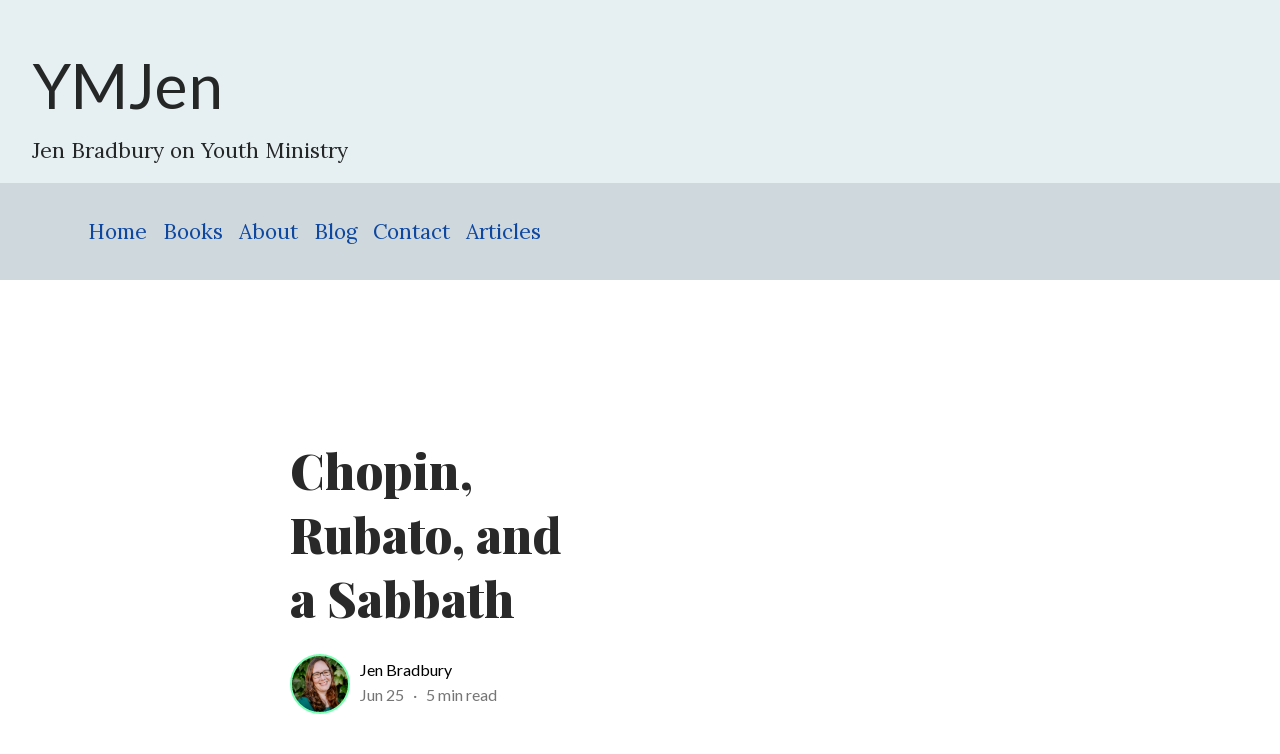

--- FILE ---
content_type: text/html; charset=utf-8
request_url: https://www.ymjen.com/blog/posts/chopin-rubato-and-a-sabbath
body_size: 10897
content:
<!DOCTYPE html>
<!-- paulirish.com/2008/conditional-stylesheets-vs-css-hacks-answer-neither/ -->
<!--[if lt IE 7 ]> <html lang="en" class="no-js ie6"> <![endif]-->
<!--[if IE 7 ]>    <html lang="en" class="no-js ie7"> <![endif]-->
<!--[if IE 8 ]>    <html lang="en" class="no-js ie8"> <![endif]-->
<!--[if IE 9 ]>    <html lang="en" class="no-js ie9"> <![endif]-->
<!--[if (gt IE 9)|!(IE)]><!--> <html lang="en" class="no-js"> <!--<![endif]-->

  <head>
    <meta charset='utf-8' />
<!--[if IE]><meta http-equiv="X-UA-Compatible" content="IE=edge,chrome=1" /><![endif]-->
<title>Chopin, Rubato, and a Sabbath  - YMJen</title>


<link rel="stylesheet" media="screen" href="https://cdn3.ymjen.com/assets/application-f998904cebadc16a3cd514b2c0a6dd675b2a587e0ab93263d315640adce9cbc9.css" />
<link rel="stylesheet" media="screen" href="https://cdn3.ymjen.com/assets/refinery/blog/frontend-a274922f160d276b1f315f4218d8e7f7187722541c391280bb2c9726fe7e2b76.css" />

<!-- Google tag (gtag.js) -->
<script async src="https://www.googletagmanager.com/gtag/js?id=G-JM6F65ESVZ"></script>
<script>
  window.dataLayer = window.dataLayer || [];
  function gtag(){dataLayer.push(arguments);}
  gtag('js', new Date());

  gtag('config', 'G-JM6F65ESVZ');
</script>
<!-- End Google Analytics -->



<script src="https://cdn3.ymjen.com/assets/modernizr-min-b059eb9aeea1e58c3f30e966701353a7cd8dabc6320f147aeae719efc2506cb2.js"></script>

    <script src="https://cdn3.ymjen.com/assets/application-19ab8bae4777febf2f7e657352c12b6d12da47405a81681b2ce2eecf12f4cf9e.js"></script>
  <script src="https://w.sharethis.com/button/buttons.js"></script>
  <script>stLight.options({publisher:'479fbe31-1bc3-4b43-9bb5-ad91c14fd58f'});</script>
    <script type="text/javascript">
        /* * * CONFIGURATION VARIABLES: EDIT BEFORE PASTING INTO YOUR WEBPAGE * * */
        var disqus_shortname = 'ymjen'; // required: replace example with your forum shortname
        var disqus_identifier ='160';
        var disqus_title ='Chopin, Rubato, and a Sabbath ';

        /* * * DON'T EDIT BELOW THIS LINE * * */
        (function() {
            var dsq = document.createElement('script'); dsq.type = 'text/javascript'; dsq.async = true;
            dsq.src = '//' + disqus_shortname + '.disqus.com/embed.js';
            (document.getElementsByTagName('head')[0] || document.getElementsByTagName('body')[0]).appendChild(dsq);
        })();
    </script>
    <noscript>Please enable JavaScript to view the <a href="http://disqus.com/?ref_noscript">comments powered by Disqus.</a></noscript>

  <link rel="canonical" href="https://www.ymjen.com/blog/posts/chopin-rubato-and-a-sabbath" />
    <meta property="og:title" content="Chopin, Rubato, and a Sabbath "/>
    <meta property="og:type" content="article"/>
    <meta property="og:url" content="https://www.ymjen.com/blog/posts/chopin-rubato-and-a-sabbath"/>
    <meta property="og:site_name" content="Ymjen"/>

    <meta name="viewport" content="width=device-width, initial-scale=1.0">
  </head>
  <body id="blog-page" class="template-show">
        <div id="page_container">
      <header id="header" role="banner">
        <div id="logo" itemscope="itemscope" itemtype="http://schema.org/Organization">
  <a itemprop="url" href="/">
    <div class="site_name">YMJen</div>
    <div>Jen Bradbury on Youth Ministry</div>
</a></div>
  <nav id="menu" class="menu clearfix" role="navigation"><ul class="nav"><li class="first"><a href="/">Home</a></li><li><a href="/books">Books</a></li><li><a href="/about">About</a></li><li class="selected"><a href="/blog">Blog</a></li><li><a href="/contact">Contact</a></li><li class="last"><a href="/articles">Articles</a></li></ul></nav>
      </header>
      <main id="page" role="main" class="container">
        


<main class="article">
  <section id="body_content" class=""><section id="body"><div class="inner">  <div id="show_blog_post" class="container">
    <div class="meta">
  <div class="info">
    <h1>Chopin, Rubato, and a Sabbath </h1>
    <p class="subtitle"> </p>
    <div class="author">
      <div class="authorImage"></div>
      <div class="authorInfo">
        <div class="authorName">Jen Bradbury </div>
        <div class="authorSub">Jun 25 <span class="median-divider">·</span> 5 min read</div>
      </div>
    </div>
  </div>
</div>

  <main class="article">

    <p>One of my favorite pieces to play on the piano is<em> Nocturne in C-sharp Minor </em>by Frederic Chopin. One of the things I love about this piece is it's use of <em>rubato</em>, a technique in which certain notes are arbitrarily lengthened while others are correspondingly shortened. One of the places where this occurs is at the tail end of the second section, the <em>piu mosso</em> – a section that is much quicker than the rest of the piece until suddenly, rubato is employed on it's final note, a dotted half note. Using rubato here lengthens this note and in so doing, gives the piece space – breathing room, if you will – before it's beautiful, ornate closing section begins. </p>
<p>I was reminded of this piece earlier this month as I prepared for and took my first extended vacation (12 glorious days!) in three years. The months leading up to this vacation were quick and frantic – rather like the piu mosso section of this piece by Chopin. They were filled with a <a href="https://www.ymjen.com/blog/posts/the-heartbreak-of-miscarriage" title="https://www.ymjen.com/blog/posts/the-heartbreak-of-miscarriage" target="_blank">miscarriage; </a>The completion of my <a href="https://www.ymjen.com/blog/posts/why-a-crucifixion" title="https://www.ymjen.com/blog/posts/why-a-crucifixion" target="_blank">culmination research project</a> for my master's degree; And the normal busyness of a youth worker's life (weekly programs, <a href="https://www.ymjen.com/blog/posts/some-things-matter-more-than-perfection" title="https://www.ymjen.com/blog/posts/some-things-matter-more-than-perfection" target="_blank">Youth Sunday</a>, end-of-the-year celebrations,<a href="https://www.ymjen.com/blog/posts/the-benefits-of-appreciative-inquiry" title="https://www.ymjen.com/blog/posts/the-benefits-of-appreciative-inquiry" target="_blank"> leader's training</a>, <a href="https://www.ymjen.com/blog/posts/are-cliques-inherently-bad" title="https://www.ymjen.com/blog/posts/are-cliques-inherently-bad" target="_blank">student leadership development,</a> mentoring, and<a href="https://www.ymjen.com/blog/posts/team-building-for-mission-trips" title="https://www.ymjen.com/blog/posts/team-building-for-mission-trips" target="_blank"> mission trip prep.)</a> </p>
<p>By the time I got to the airport and boarded my flight, I knew I was running on empty. Spiritually, emotionally, and physically, I was exhausted, in almost desperate need of a little breathing room in my life. To be honest, at that point, I'd been ignoring the warning signs of<a href="https://www.ymjen.com/blog/posts/the-privilege-of-being-a-youth-worker" title="https://www.ymjen.com/blog/posts/the-privilege-of-being-a-youth-worker" target="_blank"> burnout</a> for far too long. For me, among other things, those warning signs include crying without cause; A more cluttered than normal car; An unkept house; An office that's an out-of-control mess; And a stack of untouched books. </p>
<p>So my husband and I retreated to the mountains – to the place that recharges us and gives us strength. </p>
<p>We inserted some rubato into our own lives and changed up the pace: Sleeping for extended periods of time; Hiking into some of the most beautiful spots we've ever seen; Luxuriating in the wonder of God's creation; And abandoning our electronics and calendars. </p>
<p>We rested. We talked. We read. We explored. We recharged. </p>
<p>In so many ways, our vacation became a 12-day Sabbath, filled with worship and wonder even though we never opened a Bible or set foot in a church during that time. Sometimes, for us - for me – God is most evident outside, in the wonder of his creation, in a place where there is space to be still, to read, to think, and to pray. </p>
<p>In the Canadian rockies, I found the breathing room my life's been lacking for quite some time now. </p>
<p>And it's a good thing, too. </p>
<p>I enjoyed my vacation, holding it's final note for as long as I possibly could but now, life has resumed. The beautiful, ornate notes of a summer season full of ministry are in full swing, crescendoing toward our summer trips in a few short days. </p>
<p>The only difference is that having rested, I am, for the first time in a long time, ready and excited to once again play those notes. </p>
    <div id="disqus_thread"></div>

    <span class="st_sharethis"></span>
  </main>

  </div>
</div></section>
<section id="side_body"><div class="inner">  
    <h2>Tags</h2>
  <nav id="tags">
      <a class="tag4" href="/blog/tagged/139/youth-ministry">youth ministry</a>
      <a class="tag3" href="/blog/tagged/160/books">books</a>
      <a class="tag2" href="/blog/tagged/6/church">church</a>
      <a class="tag2" href="/blog/tagged/12/jesus">Jesus</a>
      <a class="tag2" href="/blog/tagged/199/parenting">parenting</a>
      <a class="tag2" href="/blog/tagged/1/missions">Missions</a>
      <a class="tag2" href="/blog/tagged/46/scripture">scripture</a>
      <a class="tag2" href="/blog/tagged/18/student-leadership">student leadership</a>
      <a class="tag2" href="/blog/tagged/39/leaders">Leaders</a>
      <a class="tag2" href="/blog/tagged/212/youth-pastor">youth pastor</a>
      <a class="tag2" href="/blog/tagged/206/babies">babies</a>
      <a class="tag2" href="/blog/tagged/234/pandemic">Pandemic</a>
      <a class="tag1" href="/blog/tagged/4/worship">worship</a>
      <a class="tag1" href="/blog/tagged/11/prayer">Prayer</a>
      <a class="tag1" href="/blog/tagged/219/toddlers">toddlers</a>
  </nav>

    <h2>Latest Posts</h2>
  <ul id="blog_posts">
      <li class="clearfix">
        <a href="/blog/posts/1044">On loving school </a>
      </li>
      <li class="clearfix">
        <a href="/blog/posts/1011">When heaven breaks in </a>
      </li>
      <li class="clearfix">
        <a href="/blog/posts/978">The Message of Ash Wednesday </a>
      </li>
      <li class="clearfix">
        <a href="/blog/posts/945">Jesus chooses you and so does the church </a>
      </li>
      <li class="clearfix">
        <a href="/blog/posts/944">Teaching kids to worship </a>
      </li>
      <li class="clearfix">
        <a href="/blog/posts/943">This is 44 </a>
      </li>
      <li class="clearfix">
        <a href="/blog/posts/942">The gift of VBS </a>
      </li>
      <li class="clearfix">
        <a href="/blog/posts/941">7 Reasons Why Group May Not Be the Easy VBS </a>
      </li>
      <li class="clearfix">
        <a href="/blog/posts/940">4 Things I Appreciated About Group’s SCUBA VBS  </a>
      </li>
      <li class="clearfix">
        <a href="/blog/posts/939">Honey, I love you </a>
      </li>
  </ul>

  
</div></section></section>
</main>





      </main>
      <footer role="contentinfo">
        <p>
  Copyright © 2026 YMJen
</p>
      </footer>
    </div>
  </body>
</html>


--- FILE ---
content_type: text/css
request_url: https://cdn3.ymjen.com/assets/application-f998904cebadc16a3cd514b2c0a6dd675b2a587e0ab93263d315640adce9cbc9.css
body_size: 1694
content:
@import url("https://fonts.googleapis.com/css?family=Lato:400,700|Lora|Playfair+Display:700i,900");html,body{margin:0;width:100%}h1,h2,p,i,a,.first-letter,.authorName a{color:rgba(0,0,0,0.84);text-rendering:optimizeLegibility}h1{font-family:"Playfair Display", serif;font-size:48px;text-align:left;margin-bottom:8px}h2{font-family:"Lato", sans-serif;font-size:26px;font-weight:700;padding:0;margin:56px 0 -13px -1.883px;text-align:left;line-height:34.5px;letter-spacing:-0.45px}p,i,a{margin-top:21px;font-family:"Lora";font-size:21px;letter-spacing:-0.03px;line-height:1.58}a{text-decoration:none}p a{text-decoration:underline}.tagged a{text-decoration:underline}blockquote{font-family:"Playfair Display", serif;font-size:30px;font-style:italic;letter-spacing:-0.36px;line-height:44.4px;overflow-wrap:break-word;margin:55px 0 33px 0;color:rgba(0,0,0,0.68);padding:0 0 0 50px}code{font-size:18px;background:rgba(0,0,0,0.05);border-radius:2px;padding:3px 5px}.highlighted{background:#7DFFB3}.first-letter{overflow-wrap:break-word;font-family:"Playfair Display", serif;font-size:60px;line-height:60px;display:block;position:relative;float:left;margin:0px 7px 0 -5px}.subtitle{font-family:"Lato", sans-serif;color:rgba(0,0,0,0.54);margin:0 0 24px 0}.container{display:-ms-grid;display:grid;-ms-grid-columns:auto 166px 740px 166px auto;grid-template-columns:auto 166px 740px 166px auto;-ms-grid-rows:auto  auto 150px;grid-template-rows:auto auto 150px;grid-template-areas:". img img img ." ". . article . ." ". . footer . ."}.meta{-ms-grid-row:1;-ms-grid-column:2;-ms-grid-column-span:3;grid-area:img;margin:10px;display:-ms-grid;display:grid;-ms-grid-rows:auto;grid-template-rows:auto;-ms-grid-columns:1fr 1fr;grid-template-columns:1fr 1fr;grid-template-areas:"info image"}.image{-ms-grid-row:1;-ms-grid-column:2;grid-area:image;background-size:cover;background-repeat:no-repeat}.info{-ms-grid-row:1;-ms-grid-column:1;grid-area:info;padding:60px 60px 0 0;margin-bottom:30px}.author{display:-ms-grid;display:grid;-ms-grid-columns:60px auto;grid-template-columns:60px auto;-ms-grid-rows:60px;grid-template-rows:60px;grid-template-areas:"authorImage authorInfo";margin-bottom:10px}.authorImage{-ms-grid-row:1;-ms-grid-column:1;grid-area:authorImage;border:2px solid #7DFFB3;border-radius:50%;background:url(https://cdn3.ymjen.com/assets/jen2014-b58fb50706bb460c33cbafe48a0d944da8599c8556529c4a5c0985feda542886.png);background-size:cover}.authorInfo{-ms-grid-row:1;-ms-grid-column:2;grid-area:authorInfo;padding-left:10px}.authorName,.authorSub{font-family:"Lato", sans-serif;font-size:16px;font-weight:400;margin-top:6px}.authorName a{font-size:inherit;font-family:inherit;text-decoration:none}.authorName a:hover{text-decoration:underline}.authorSub{color:rgba(0,0,0,0.54)}.median-divider{padding:0 6px}.lineLength{border:2px dashed rgba(0,0,0,0.54)}.article{-ms-grid-row:2;-ms-grid-column:3;grid-area:article;margin:40px 10px}.footer{-ms-grid-row:3;-ms-grid-column:3;grid-area:footer;background:#333333}article.blog_post{background-color:#e6eff2;padding:0 15px 0 15px}article.blog_post h1{margin-top:0}@media screen and (max-width: 1572px){.container{-ms-grid-columns:auto 740px auto;grid-template-columns:auto 740px auto;grid-template-areas:". img ." ". article ." ". footer  ."}.meta{-ms-grid-row:1;-ms-grid-column:2;-ms-grid-column-span:1}.article{-ms-grid-row:2;-ms-grid-column:2}.footer{-ms-grid-row:3;-ms-grid-column:2}}@media screen and (max-width: 1200px){.container{-ms-grid-rows:auto auto 150px;grid-template-rows:auto auto 150px;-ms-grid-columns:auto;grid-template-columns:auto;grid-template-areas:"img" "article" "footer"}.meta{-ms-grid-rows:1fr 1fr;grid-template-rows:1fr 1fr;-ms-grid-columns:1fr;grid-template-columns:1fr;grid-template-areas:"info" "image"}.info{padding-top:0}.meta{-ms-grid-row:1;-ms-grid-column:1;-ms-grid-column-span:1}.image{-ms-grid-row:2;-ms-grid-column:1}.info{-ms-grid-row:1;-ms-grid-column:1}.article{-ms-grid-row:2;-ms-grid-column:1}.footer{-ms-grid-row:3;-ms-grid-column:1}}header .site_name{font-family:"Lato", serif;font-size:62px}#logo{display:flex;padding:1rem 2rem;background:#e6eff2}#logo a{text-decoration:none}nav{display:flex;justify-content:space-between;padding:1rem 2rem;background:#cfd8dc}nav ul{display:flex;list-style:none}nav li{padding-left:1rem}nav a{text-decoration:none;color:#0d47a1}@media only screen and (max-width: 1200px){nav{flex-direction:column}nav ul{flex-direction:column;padding-top:0.5rem}nav li{padding:0.5rem 0}}article,nav,header,footer,aside,hgroup,section{display:block}div.fieldWithErrors{display:inline}#errorExplanation{border-top:3px solid #F27F7F;background:#FFBEBE;padding:10px}#errorExplanation,#errorExplanation *,.fieldWithErrors,.fieldWithErrors *{color:#9C2626}a img{border:0px none}a:focus{outline:none}.clearfix,section{display:inline-block}.clearfix:after,section:after{content:".";display:block;height:0;clear:both;visibility:hidden}.clearfix,section{display:block}.text-align-left{text-align:left}.text-align-center{text-align:center}.text-align-right{text-align:right}.text-align-justify{text-align:justify}.image-align-left{float:left;margin-right:6px;margin-bottom:6px}.image-align-right{float:right;margin-left:6px;margin-bottom:6px}.font-size-small{font-size:0.75em}.font-size-normal{font-size:1em}.font-size-large{font-size:1.25em}form div{margin:0 0 1.75em 0}input:not([type="submit"]),textarea{background-color:#dbdcdd}label{color:#646464;cursor:pointer;display:block;line-height:1em;margin:0 0 0.25em 0}label span{text-decoration:underline}input:not([type="submit"]),textarea{border:1px solid #c8c8c8;border:1px solid rgba(100,100,100,0.25);cursor:pointer;font-size:1em;line-height:1em;padding:0.5em 0.25em;width:28.875em;-webkit-transition:border-color 0.1s ease-in-out;-moz-transition:border-color 0.1s ease-in-out;-o-transition:border-color 0.1s ease-in-out;transition:border-color 0.1s ease-in-out}input:not([type="submit"]):hover,textarea:hover{border-color:#8c8c8c;border-color:rgba(100,100,100,0.5)}textarea{line-height:1.5em;height:6em}input[type="submit"],button{line-height:2em !important;padding:0em;text-align:middle}


--- FILE ---
content_type: text/css
request_url: https://cdn3.ymjen.com/assets/refinery/blog/frontend-a274922f160d276b1f315f4218d8e7f7187722541c391280bb2c9726fe7e2b76.css
body_size: 531
content:
.blog_post header,.blog_post footer{width:auto}.post_categories .filled_in{display:inline}.post_categories ul{margin:0px 0px 0px 6px;padding:0px;display:inline}.post_categories ul li{margin:0px;padding:0px;display:inline}.field.message_field label{vertical-align:top}#rss_feed_subscribe{display:block;padding-left:25px;background:url(https://cdn3.ymjen.com/assets/refinery/blog/rss-feed-8ee173565b2e771fecf3b471a79bdf072aaa1bd9dc27582cfda2b2a322beeba8.png) no-repeat}#next_prev_article{overflow:hidden;margin:10px 0;position:relative;height:30px}#next_prev_article a{display:block;width:33%;height:30px;line-height:30px;position:absolute;top:0}#next_prev_article a.prev{left:0}#next_prev_article a.home{left:33%;text-align:center}#next_prev_article a.next{text-align:right;right:0}#message,.flash{padding:8px 8px 8px 30px;margin-bottom:15px;position:relative}.flash.flash_notice,.flash.flash_notice *{color:#00A017}.flash.flash_notice,.flash.flash_message{border:1px solid #00A017;color:#00A017;background:7px 7px no-repeat url(https://cdn3.ymjen.com/assets/refinery/icons/accept-f797b6cc778a5e3e5b04b3dedb9e1590f5df9b12d8b4bf42ed0239c1fc20081e.png) #E0F5E0}.flash.flash_notice #flash_close,.flash.flash_error #flash_close{text-transform:lowercase}.flash.flash_message{background:#E0F5E0;padding:9px;position:relative;margin-bottom:32px}.flash.flash_message h2{margin-top:12px}.flash a,.flash a:hover{color:#e20003;border-bottom-color:#e20003}.flash.flash_error{border:1px solid #A00027;color:#A00027;background:7px 7px no-repeat url(https://cdn3.ymjen.com/assets/refinery/icons/cancel-3466f2e2abaa8a81d997f95a0c2a551852698ca8bd737dc5f08107a82ebc7ea0.png) #FFB1B1}.flash.flash_error a,.flash.flash_error a:hover{display:none}.flash.flash_message,.flash.flash_message *{color:#262719;font-size:14px}


--- FILE ---
content_type: application/javascript
request_url: https://cdn3.ymjen.com/assets/application-19ab8bae4777febf2f7e657352c12b6d12da47405a81681b2ce2eecf12f4cf9e.js
body_size: 14478
content:
(function(){var t=this;(function(){(function(){this.Rails={linkClickSelector:"a[data-confirm], a[data-method], a[data-remote]:not([disabled]), a[data-disable-with], a[data-disable]",buttonClickSelector:{selector:"button[data-remote]:not([form]), button[data-confirm]:not([form])",exclude:"form button"},inputChangeSelector:"select[data-remote], input[data-remote], textarea[data-remote]",formSubmitSelector:"form",formInputClickSelector:"form input[type=submit], form input[type=image], form button[type=submit], form button:not([type]), input[type=submit][form], input[type=image][form], button[type=submit][form], button[form]:not([type])",formDisableSelector:"input[data-disable-with]:enabled, button[data-disable-with]:enabled, textarea[data-disable-with]:enabled, input[data-disable]:enabled, button[data-disable]:enabled, textarea[data-disable]:enabled",formEnableSelector:"input[data-disable-with]:disabled, button[data-disable-with]:disabled, textarea[data-disable-with]:disabled, input[data-disable]:disabled, button[data-disable]:disabled, textarea[data-disable]:disabled",fileInputSelector:"input[name][type=file]:not([disabled])",linkDisableSelector:"a[data-disable-with], a[data-disable]",buttonDisableSelector:"button[data-remote][data-disable-with], button[data-remote][data-disable]"}}).call(this)}).call(t);var g=t.Rails;(function(){(function(){var o,n;n=Element.prototype.matches||Element.prototype.matchesSelector||Element.prototype.mozMatchesSelector||Element.prototype.msMatchesSelector||Element.prototype.oMatchesSelector||Element.prototype.webkitMatchesSelector,g.matches=function(t,e){return null!=e.exclude?n.call(t,e.selector)&&!n.call(t,e.exclude):n.call(t,e)},o="_ujsData",g.getData=function(t,e){var n;return null!=(n=t[o])?n[e]:void 0},g.setData=function(t,e,n){return null==t[o]&&(t[o]={}),t[o][e]=n},g.$=function(t){return Array.prototype.slice.call(document.querySelectorAll(t))}}).call(this),function(){var n,o,r;n=g.$,r=g.csrfToken=function(){var t;return(t=document.querySelector("meta[name=csrf-token]"))&&t.content},o=g.csrfParam=function(){var t;return(t=document.querySelector("meta[name=csrf-param]"))&&t.content},g.CSRFProtection=function(t){var e;if(null!=(e=r()))return t.setRequestHeader("X-CSRF-Token",e)},g.refreshCSRFTokens=function(){var t,e;if(e=r(),t=o(),null!=e&&null!=t)return n('form input[name="'+t+'"]').forEach(function(t){return t.value=e})}}.call(this),function(){var r,e,i;i=g.matches,"function"!=typeof(r=window.CustomEvent)&&((r=function(t,e){var n;return(n=document.createEvent("CustomEvent")).initCustomEvent(t,e.bubbles,e.cancelable,e.detail),n}).prototype=window.Event.prototype),e=g.fire=function(t,e,n){var o;return o=new r(e,{bubbles:!0,cancelable:!0,detail:n}),t.dispatchEvent(o),!o.defaultPrevented},g.stopEverything=function(t){return e(t.target,"ujs:everythingStopped"),t.preventDefault(),t.stopPropagation(),t.stopImmediatePropagation()},g.delegate=function(t,n,e,o){return t.addEventListener(e,function(t){var e;for(e=t.target;e instanceof Element&&!i(e,n);)e=e.parentNode;if(e instanceof Element&&!1===o.call(e,t))return t.preventDefault(),t.stopPropagation()})}}.call(this),function(){var e,o,t,r,i;o=g.CSRFProtection,g.fire,e={"*":"*/*",text:"text/plain",html:"text/html",xml:"application/xml, text/xml",json:"application/json, text/javascript",script:"text/javascript, application/javascript, application/ecmascript, application/x-ecmascript"},g.ajax=function(e){var n;return e=r(e),n=t(e,function(){var t;return t=i(n.response,n.getResponseHeader("Content-Type")),2===Math.floor(n.status/100)?"function"==typeof e.success&&e.success(t,n.statusText,n):"function"==typeof e.error&&e.error(t,n.statusText,n),"function"==typeof e.complete?e.complete(n,n.statusText):void 0}),!("function"!=typeof e.beforeSend||!e.beforeSend(n,e))&&(n.readyState===XMLHttpRequest.OPENED?n.send(e.data):void 0)},r=function(t){return t.url=t.url||location.href,t.type=t.type.toUpperCase(),"GET"===t.type&&t.data&&(t.url.indexOf("?")<0?t.url+="?"+t.data:t.url+="&"+t.data),null==e[t.dataType]&&(t.dataType="*"),t.accept=e[t.dataType],"*"!==t.dataType&&(t.accept+=", */*; q=0.01"),t},t=function(t,e){var n;return(n=new XMLHttpRequest).open(t.type,t.url,!0),n.setRequestHeader("Accept",t.accept),"string"==typeof t.data&&n.setRequestHeader("Content-Type","application/x-www-form-urlencoded; charset=UTF-8"),t.crossDomain||n.setRequestHeader("X-Requested-With","XMLHttpRequest"),o(n),n.withCredentials=!!t.withCredentials,n.onreadystatechange=function(){if(n.readyState===XMLHttpRequest.DONE)return e(n)},n},i=function(t,e){var n,o;if("string"==typeof t&&"string"==typeof e)if(e.match(/\bjson\b/))try{t=JSON.parse(t)}catch(r){}else if(e.match(/\b(?:java|ecma)script\b/))(o=document.createElement("script")).text=t,document.head.appendChild(o).parentNode.removeChild(o);else if(e.match(/\b(xml|html|svg)\b/)){n=new DOMParser,e=e.replace(/;.+/,"");try{t=n.parseFromString(t,e)}catch(r){}}return t},g.href=function(t){return t.href},g.isCrossDomain=function(t){var e,n;(e=document.createElement("a")).href=location.href,n=document.createElement("a");try{return n.href=t,!((!n.protocol||":"===n.protocol)&&!n.host||e.protocol+"//"+e.host==n.protocol+"//"+n.host)}catch(o){return o,!0}}}.call(this),function(){var r,i;r=g.matches,i=function(t){return Array.prototype.slice.call(t)},g.serializeElement=function(t,e){var n,o;return n=[t],r(t,"form")&&(n=i(t.elements)),o=[],n.forEach(function(e){if(e.name&&!e.disabled)return r(e,"select")?i(e.options).forEach(function(t){if(t.selected)return o.push({name:e.name,value:t.value})}):e.checked||-1===["radio","checkbox","submit"].indexOf(e.type)?o.push({name:e.name,value:e.value}):void 0}),e&&o.push(e),o.map(function(t){return null!=t.name?encodeURIComponent(t.name)+"="+encodeURIComponent(t.value):t}).join("&")},g.formElements=function(t,e){return r(t,"form")?i(t.elements).filter(function(t){return r(t,e)}):i(t.querySelectorAll(e))}}.call(this),function(){var e,i,n;i=g.fire,n=g.stopEverything,g.handleConfirm=function(t){if(!e(this))return n(t)},e=function(t){var e,n,o;if(!(o=t.getAttribute("data-confirm")))return!0;if(e=!1,i(t,"confirm")){try{e=confirm(o)}catch(r){}n=i(t,"confirm:complete",[e])}return e&&n}}.call(this),function(){var n,o,r,i,s,a,e,c,l,u,h;l=g.matches,c=g.getData,u=g.setData,h=g.stopEverything,e=g.formElements,g.handleDisabledElement=function(t){if(this.disabled)return h(t)},g.enableElement=function(t){var e;return e=t instanceof Event?t.target:t,l(e,g.linkDisableSelector)?a(e):l(e,g.buttonDisableSelector)||l(e,g.formEnableSelector)?i(e):l(e,g.formSubmitSelector)?s(e):void 0},g.disableElement=function(t){var e;return e=t instanceof Event?t.target:t,l(e,g.linkDisableSelector)?r(e):l(e,g.buttonDisableSelector)||l(e,g.formDisableSelector)?n(e):l(e,g.formSubmitSelector)?o(e):void 0},r=function(t){var e;return null!=(e=t.getAttribute("data-disable-with"))&&(u(t,"ujs:enable-with",t.innerHTML),t.innerHTML=e),t.addEventListener("click",h),u(t,"ujs:disabled",!0)},a=function(t){var e;return null!=(e=c(t,"ujs:enable-with"))&&(t.innerHTML=e,u(t,"ujs:enable-with",null)),t.removeEventListener("click",h),u(t,"ujs:disabled",null)},o=function(t){return e(t,g.formDisableSelector).forEach(n)},n=function(t){var e;return null!=(e=t.getAttribute("data-disable-with"))&&(l(t,"button")?(u(t,"ujs:enable-with",t.innerHTML),t.innerHTML=e):(u(t,"ujs:enable-with",t.value),t.value=e)),t.disabled=!0,u(t,"ujs:disabled",!0)},s=function(t){return e(t,g.formEnableSelector).forEach(i)},i=function(t){var e;return null!=(e=c(t,"ujs:enable-with"))&&(l(t,"button")?t.innerHTML=e:t.value=e,u(t,"ujs:enable-with",null)),t.disabled=!1,u(t,"ujs:disabled",null)}}.call(this),function(){var c;c=g.stopEverything,g.handleMethod=function(t){var e,n,o,r,i,s,a;if(a=(s=this).getAttribute("data-method"))return i=g.href(s),n=g.csrfToken(),e=g.csrfParam(),o=document.createElement("form"),r="<input name='_method' value='"+a+"' type='hidden' />",null==e||null==n||g.isCrossDomain(i)||(r+="<input name='"+e+"' value='"+n+"' type='hidden' />"),r+='<input type="submit" />',o.method="post",o.action=i,o.target=s.target,o.innerHTML=r,o.style.display="none",document.body.appendChild(o),o.querySelector('[type="submit"]').click(),c(t)}}.call(this),function(){var c,l,u,h,p,d,f,m,y,v=[].slice;d=g.matches,u=g.getData,m=g.setData,l=g.fire,y=g.stopEverything,c=g.ajax,h=g.isCrossDomain,f=g.serializeElement,p=function(t){var e;return null!=(e=t.getAttribute("data-remote"))&&"false"!==e},g.handleRemote=function(t){var e,n,o,r,i,s,a;return!p(r=this)||(l(r,"ajax:before")?(a=r.getAttribute("data-with-credentials"),o=r.getAttribute("data-type")||"script",d(r,g.formSubmitSelector)?(e=u(r,"ujs:submit-button"),i=u(r,"ujs:submit-button-formmethod")||r.method,s=u(r,"ujs:submit-button-formaction")||r.getAttribute("action")||location.href,"GET"===i.toUpperCase()&&(s=s.replace(/\?.*$/,"")),"multipart/form-data"===r.enctype?(n=new FormData(r),null!=e&&n.append(e.name,e.value)):n=f(r,e),m(r,"ujs:submit-button",null),m(r,"ujs:submit-button-formmethod",null),m(r,"ujs:submit-button-formaction",null)):d(r,g.buttonClickSelector)||d(r,g.inputChangeSelector)?(i=r.getAttribute("data-method"),s=r.getAttribute("data-url"),n=f(r,r.getAttribute("data-params"))):(i=r.getAttribute("data-method"),s=g.href(r),n=r.getAttribute("data-params")),c({type:i||"GET",url:s,data:n,dataType:o,beforeSend:function(t,e){return l(r,"ajax:beforeSend",[t,e])?l(r,"ajax:send",[t]):(l(r,"ajax:stopped"),!1)},success:function(){var t;return t=1<=arguments.length?v.call(arguments,0):[],l(r,"ajax:success",t)},error:function(){var t;return t=1<=arguments.length?v.call(arguments,0):[],l(r,"ajax:error",t)},complete:function(){var t;return t=1<=arguments.length?v.call(arguments,0):[],l(r,"ajax:complete",t)},crossDomain:h(s),withCredentials:null!=a&&"false"!==a}),y(t)):(l(r,"ajax:stopped"),!1))},g.formSubmitButtonClick=function(){var t,e;if(e=(t=this).form)return t.name&&m(e,"ujs:submit-button",{name:t.name,value:t.value}),m(e,"ujs:formnovalidate-button",t.formNoValidate),m(e,"ujs:submit-button-formaction",t.getAttribute("formaction")),m(e,"ujs:submit-button-formmethod",t.getAttribute("formmethod"))},g.handleMetaClick=function(t){var e,n,o;if(o=((n=this).getAttribute("data-method")||"GET").toUpperCase(),e=n.getAttribute("data-params"),(t.metaKey||t.ctrlKey)&&"GET"===o&&!e)return t.stopImmediatePropagation()}}.call(this),function(){var t,o,e,n,r,i,s,a,c,l,u,h,p,d;i=g.fire,e=g.delegate,a=g.getData,t=g.$,d=g.refreshCSRFTokens,o=g.CSRFProtection,r=g.enableElement,n=g.disableElement,l=g.handleDisabledElement,c=g.handleConfirm,p=g.handleRemote,s=g.formSubmitButtonClick,u=g.handleMetaClick,h=g.handleMethod,"undefined"==typeof jQuery||null===jQuery||null==jQuery.ajax||jQuery.rails||(jQuery.rails=g,jQuery.ajaxPrefilter(function(t,e,n){if(!t.crossDomain)return o(n)})),g.start=function(){if(window._rails_loaded)throw new Error("rails-ujs has already been loaded!");return window.addEventListener("pageshow",function(){return t(g.formEnableSelector).forEach(function(t){if(a(t,"ujs:disabled"))return r(t)}),t(g.linkDisableSelector).forEach(function(t){if(a(t,"ujs:disabled"))return r(t)})}),e(document,g.linkDisableSelector,"ajax:complete",r),e(document,g.linkDisableSelector,"ajax:stopped",r),e(document,g.buttonDisableSelector,"ajax:complete",r),e(document,g.buttonDisableSelector,"ajax:stopped",r),e(document,g.linkClickSelector,"click",l),e(document,g.linkClickSelector,"click",c),e(document,g.linkClickSelector,"click",u),e(document,g.linkClickSelector,"click",n),e(document,g.linkClickSelector,"click",p),e(document,g.linkClickSelector,"click",h),e(document,g.buttonClickSelector,"click",l),e(document,g.buttonClickSelector,"click",c),e(document,g.buttonClickSelector,"click",n),e(document,g.buttonClickSelector,"click",p),e(document,g.inputChangeSelector,"change",l),e(document,g.inputChangeSelector,"change",c),e(document,g.inputChangeSelector,"change",p),e(document,g.formSubmitSelector,"submit",l),e(document,g.formSubmitSelector,"submit",c),e(document,g.formSubmitSelector,"submit",p),e(document,g.formSubmitSelector,"submit",function(t){return setTimeout(function(){return n(t)},13)}),e(document,g.formSubmitSelector,"ajax:send",n),e(document,g.formSubmitSelector,"ajax:complete",r),e(document,g.formInputClickSelector,"click",l),e(document,g.formInputClickSelector,"click",c),e(document,g.formInputClickSelector,"click",s),document.addEventListener("DOMContentLoaded",d),window._rails_loaded=!0},window.Rails===g&&i(document,"rails:attachBindings")&&g.start()}.call(this)}).call(this),"object"==typeof module&&module.exports?module.exports=g:"function"==typeof define&&define.amd&&define(g)}).call(this),function(){var t=this;(function(){(function(){this.Turbolinks={supported:null!=window.history.pushState&&null!=window.requestAnimationFrame&&null!=window.addEventListener,visit:function(t,e){return u.controller.visit(t,e)},clearCache:function(){return u.controller.clearCache()},setProgressBarDelay:function(t){return u.controller.setProgressBarDelay(t)}}}).call(this)}).call(t);var u=t.Turbolinks;(function(){(function(){var n,o,c,t,e,r,i,s,a,l=[].slice;u.copyObject=function(t){var e,n,o;for(e in n={},t)o=t[e],n[e]=o;return n},u.closest=function(t,e){return n.call(t,e)},n=null!=(a=document.documentElement.closest)?a:function(t){var e;for(e=this;e;){if(e.nodeType===Node.ELEMENT_NODE&&o.call(e,t))return e;e=e.parentNode}},u.defer=function(t){return setTimeout(t,1)},u.throttle=function(n){var o;return o=null,function(){var t,e;return t=1<=arguments.length?l.call(arguments,0):[],null!=o?o:o=requestAnimationFrame((e=this,function(){return o=null,n.apply(e,t)}))}},u.dispatch=function(t,e){var n,o,r,i,s,a;return a=(s=null!=e?e:{}).target,n=s.cancelable,o=s.data,(r=document.createEvent("Events")).initEvent(t,!0,!0===n),r.data=null!=o?o:{},r.cancelable&&!c&&(i=r.preventDefault,r.preventDefault=function(){return this.defaultPrevented||Object.defineProperty(this,"defaultPrevented",{get:function(){return!0}}),i.call(this)}),(null!=a?a:document).dispatchEvent(r),r},(s=document.createEvent("Events")).initEvent("test",!0,!0),s.preventDefault(),c=s.defaultPrevented,u.match=function(t,e){return o.call(t,e)},o=null!=(e=null!=(r=null!=(i=(t=document.documentElement).matchesSelector)?i:t.webkitMatchesSelector)?r:t.msMatchesSelector)?e:t.mozMatchesSelector,u.uuid=function(){var t,e,n;for(n="",t=e=1;e<=36;t=++e)n+=9===t||14===t||19===t||24===t?"-":15===t?"4":20===t?(Math.floor(4*Math.random())+8).toString(16):Math.floor(15*Math.random()).toString(16);return n}}).call(this),function(){u.Location=function(){function t(t){var e,n;null==t&&(t=""),(n=document.createElement("a")).href=t.toString(),this.absoluteURL=n.href,(e=n.hash.length)<2?this.requestURL=this.absoluteURL:(this.requestURL=this.absoluteURL.slice(0,-e),this.anchor=n.hash.slice(1))}var e,n,o,r;return t.wrap=function(t){return t instanceof this?t:new this(t)},t.prototype.getOrigin=function(){return this.absoluteURL.split("/",3).join("/")},t.prototype.getPath=function(){var t,e;return null!=(t=null!=(e=this.requestURL.match(/\/\/[^\/]*(\/[^?;]*)/))?e[1]:void 0)?t:"/"},t.prototype.getPathComponents=function(){return this.getPath().split("/").slice(1)},t.prototype.getLastPathComponent=function(){return this.getPathComponents().slice(-1)[0]},t.prototype.getExtension=function(){var t,e;return null!=(t=null!=(e=this.getLastPathComponent().match(/\.[^.]*$/))?e[0]:void 0)?t:""},t.prototype.isHTML=function(){return this.getExtension().match(/^(?:|\.(?:htm|html|xhtml))$/)},t.prototype.isPrefixedBy=function(t){var e;return e=n(t),this.isEqualTo(t)||r(this.absoluteURL,e)},t.prototype.isEqualTo=function(t){return this.absoluteURL===(null!=t?t.absoluteURL:void 0)},t.prototype.toCacheKey=function(){return this.requestURL},t.prototype.toJSON=function(){return this.absoluteURL},t.prototype.toString=function(){return this.absoluteURL},t.prototype.valueOf=function(){return this.absoluteURL},n=function(t){return e(t.getOrigin()+t.getPath())},e=function(t){return o(t,"/")?t:t+"/"},r=function(t,e){return t.slice(0,e.length)===e},o=function(t,e){return t.slice(-e.length)===e},t}()}.call(this),function(){var o=function(t,e){return function(){return t.apply(e,arguments)}};u.HttpRequest=function(){function t(t,e,n){this.delegate=t,this.requestCanceled=o(this.requestCanceled,this),this.requestTimedOut=o(this.requestTimedOut,this),this.requestFailed=o(this.requestFailed,this),this.requestLoaded=o(this.requestLoaded,this),this.requestProgressed=o(this.requestProgressed,this),this.url=u.Location.wrap(e).requestURL,this.referrer=u.Location.wrap(n).absoluteURL,this.createXHR()}return t.NETWORK_FAILURE=0,t.TIMEOUT_FAILURE=-1,t.timeout=60,t.prototype.send=function(){var t;return this.xhr&&!this.sent?(this.notifyApplicationBeforeRequestStart(),this.setProgress(0),this.xhr.send(),this.sent=!0,"function"==typeof(t=this.delegate).requestStarted?t.requestStarted():void 0):void 0},t.prototype.cancel=function(){return this.xhr&&this.sent?this.xhr.abort():void 0},t.prototype.requestProgressed=function(t){return t.lengthComputable?this.setProgress(t.loaded/t.total):void 0},t.prototype.requestLoaded=function(){return this.endRequest((e=this,function(){var t;return 200<=(t=e.xhr.status)&&t<300?e.delegate.requestCompletedWithResponse(e.xhr.responseText,e.xhr.getResponseHeader("Turbolinks-Location")):(e.failed=!0,e.delegate.requestFailedWithStatusCode(e.xhr.status,e.xhr.responseText))}));var e},t.prototype.requestFailed=function(){return this.endRequest((t=this,function(){return t.failed=!0,t.delegate.requestFailedWithStatusCode(t.constructor.NETWORK_FAILURE)}));var t},t.prototype.requestTimedOut=function(){return this.endRequest((t=this,function(){return t.failed=!0,t.delegate.requestFailedWithStatusCode(t.constructor.TIMEOUT_FAILURE)}));var t},t.prototype.requestCanceled=function(){return this.endRequest()},t.prototype.notifyApplicationBeforeRequestStart=function(){return u.dispatch("turbolinks:request-start",{data:{url:this.url,xhr:this.xhr}})},t.prototype.notifyApplicationAfterRequestEnd=function(){return u.dispatch("turbolinks:request-end",{data:{url:this.url,xhr:this.xhr}})},t.prototype.createXHR=function(){return this.xhr=new XMLHttpRequest,this.xhr.open("GET",this.url,!0),this.xhr.timeout=1e3*this.constructor.timeout,this.xhr.setRequestHeader("Accept","text/html, application/xhtml+xml"),this.xhr.setRequestHeader("Turbolinks-Referrer",this.referrer),this.xhr.onprogress=this.requestProgressed,this.xhr.onload=this.requestLoaded,this.xhr.onerror=this.requestFailed,this.xhr.ontimeout=this.requestTimedOut,this.xhr.onabort=this.requestCanceled},t.prototype.endRequest=function(t){return this.xhr?(this.notifyApplicationAfterRequestEnd(),null!=t&&t.call(this),this.destroy()):void 0},t.prototype.setProgress=function(t){var e;return this.progress=t,"function"==typeof(e=this.delegate).requestProgressed?e.requestProgressed(this.progress):void 0},t.prototype.destroy=function(){var t;return this.setProgress(1),"function"==typeof(t=this.delegate).requestFinished&&t.requestFinished(),this.delegate=null,this.xhr=null},t}()}.call(this),function(){var n=function(t,e){return function(){return t.apply(e,arguments)}};u.ProgressBar=function(){function t(){this.trickle=n(this.trickle,this),this.stylesheetElement=this.createStylesheetElement(),this.progressElement=this.createProgressElement()}var e;return e=300,t.defaultCSS=".turbolinks-progress-bar {\n  position: fixed;\n  display: block;\n  top: 0;\n  left: 0;\n  height: 3px;\n  background: #0076ff;\n  z-index: 9999;\n  transition: width "+e+"ms ease-out, opacity "+e/2+"ms "+e/2+"ms ease-in;\n  transform: translate3d(0, 0, 0);\n}",t.prototype.show=function(){return this.visible?void 0:(this.visible=!0,this.installStylesheetElement(),this.installProgressElement(),this.startTrickling())},t.prototype.hide=function(){return this.visible&&!this.hiding?(this.hiding=!0,this.fadeProgressElement((t=this,function(){return t.uninstallProgressElement(),t.stopTrickling(),t.visible=!1,t.hiding=!1}))):void 0;var t},t.prototype.setValue=function(t){return this.value=t,this.refresh()},t.prototype.installStylesheetElement=function(){return document.head.insertBefore(this.stylesheetElement,document.head.firstChild)},t.prototype.installProgressElement=function(){return this.progressElement.style.width=0,this.progressElement.style.opacity=1,document.documentElement.insertBefore(this.progressElement,document.body),this.refresh()},t.prototype.fadeProgressElement=function(t){return this.progressElement.style.opacity=0,setTimeout(t,1.5*e)},t.prototype.uninstallProgressElement=function(){return this.progressElement.parentNode?document.documentElement.removeChild(this.progressElement):void 0},t.prototype.startTrickling=function(){return null!=this.trickleInterval?this.trickleInterval:this.trickleInterval=setInterval(this.trickle,e)},t.prototype.stopTrickling=function(){return clearInterval(this.trickleInterval),this.trickleInterval=null},t.prototype.trickle=function(){return this.setValue(this.value+Math.random()/100)},t.prototype.refresh=function(){return requestAnimationFrame((t=this,function(){return t.progressElement.style.width=10+90*t.value+"%"}));var t},t.prototype.createStylesheetElement=function(){var t;return(t=document.createElement("style")).type="text/css",t.textContent=this.constructor.defaultCSS,t},t.prototype.createProgressElement=function(){var t;return(t=document.createElement("div")).className="turbolinks-progress-bar",t},t}()}.call(this),function(){var r=function(t,e){return function(){return t.apply(e,arguments)}};u.BrowserAdapter=function(){function t(t){this.controller=t,this.showProgressBar=r(this.showProgressBar,this),this.progressBar=new u.ProgressBar}var n,o,e;return e=u.HttpRequest,n=e.NETWORK_FAILURE,o=e.TIMEOUT_FAILURE,t.prototype.visitProposedToLocationWithAction=function(t,e){return this.controller.startVisitToLocationWithAction(t,e)},t.prototype.visitStarted=function(t){return t.issueRequest(),t.changeHistory(),t.loadCachedSnapshot()},t.prototype.visitRequestStarted=function(t){return this.progressBar.setValue(0),t.hasCachedSnapshot()||"restore"!==t.action?this.showProgressBarAfterDelay():this.showProgressBar()},t.prototype.visitRequestProgressed=function(t){return this.progressBar.setValue(t.progress)},t.prototype.visitRequestCompleted=function(t){return t.loadResponse()},t.prototype.visitRequestFailedWithStatusCode=function(t,e){switch(e){case n:case o:return this.reload();default:return t.loadResponse()}},t.prototype.visitRequestFinished=function(){return this.hideProgressBar()},t.prototype.visitCompleted=function(t){return t.followRedirect()},t.prototype.pageInvalidated=function(){return this.reload()},t.prototype.showProgressBarAfterDelay=function(){return this.progressBarTimeout=setTimeout(this.showProgressBar,this.controller.progressBarDelay)},t.prototype.showProgressBar=function(){return this.progressBar.show()},t.prototype.hideProgressBar=function(){return this.progressBar.hide(),clearTimeout(this.progressBarTimeout)},t.prototype.reload=function(){return window.location.reload()},t}()}.call(this),function(){var e=function(t,e){return function(){return t.apply(e,arguments)}};u.History=function(){function t(t){this.delegate=t,this.onPageLoad=e(this.onPageLoad,this),this.onPopState=e(this.onPopState,this)}return t.prototype.start=function(){return this.started?void 0:(addEventListener("popstate",this.onPopState,!1),addEventListener("load",this.onPageLoad,!1),this.started=!0)},t.prototype.stop=function(){return this.started?(removeEventListener("popstate",this.onPopState,!1),removeEventListener("load",this.onPageLoad,!1),this.started=!1):void 0},t.prototype.push=function(t,e){return t=u.Location.wrap(t),this.update("push",t,e)},t.prototype.replace=function(t,e){return t=u.Location.wrap(t),this.update("replace",t,e)},t.prototype.onPopState=function(t){var e,n,o,r;return this.shouldHandlePopState()&&(r=null!=(n=t.state)?n.turbolinks:void 0)?(e=u.Location.wrap(window.location),o=r.restorationIdentifier,this.delegate.historyPoppedToLocationWithRestorationIdentifier(e,o)):void 0},t.prototype.onPageLoad=function(){return u.defer((t=this,function(){return t.pageLoaded=!0}));var t},t.prototype.shouldHandlePopState=function(){return this.pageIsLoaded()},t.prototype.pageIsLoaded=function(){return this.pageLoaded||"complete"===document.readyState},t.prototype.update=function(t,e,n){var o;return o={turbolinks:{restorationIdentifier:n}},history[t+"State"](o,null,e)},t}()}.call(this),function(){u.HeadDetails=function(){function t(t){var e,n,o,r,i;for(this.elements={},n=0,r=t.length;n<r;n++)(i=t[n]).nodeType===Node.ELEMENT_NODE&&(o=i.outerHTML,(null!=(e=this.elements)[o]?e[o]:e[o]={type:a(i),tracked:s(i),elements:[]}).elements.push(i))}var i,e,n,s,a;return t.fromHeadElement=function(t){var e;return new this(null!=(e=null!=t?t.childNodes:void 0)?e:[])},t.prototype.hasElementWithKey=function(t){return t in this.elements},t.prototype.getTrackedElementSignature=function(){var n;return function(){var t,e;for(n in e=[],t=this.elements)t[n].tracked&&e.push(n);return e}.call(this).join("")},t.prototype.getScriptElementsNotInDetails=function(t){return this.getElementsMatchingTypeNotInDetails("script",t)},t.prototype.getStylesheetElementsNotInDetails=function(t){return this.getElementsMatchingTypeNotInDetails("stylesheet",t)},t.prototype.getElementsMatchingTypeNotInDetails=function(t,e){var n,o,r,i,s,a;for(o in s=[],r=this.elements)a=(i=r[o]).type,n=i.elements,a!==t||e.hasElementWithKey(o)||s.push(n[0]);return s},t.prototype.getProvisionalElements=function(){var t,e,n,o,r,i,s;for(e in n=[],o=this.elements)s=(r=o[e]).type,i=r.tracked,t=r.elements,null!=s||i?1<t.length&&n.push.apply(n,t.slice(1)):n.push.apply(n,t);return n},t.prototype.getMetaValue=function(t){var e;return null!=(e=this.findMetaElementByName(t))?e.getAttribute("content"):void 0},t.prototype.findMetaElementByName=function(t){var e,n,o,r;for(o in e=void 0,r=this.elements)n=r[o].elements,i(n[0],t)&&(e=n[0]);return e},a=function(t){return e(t)?"script":n(t)?"stylesheet":void 0},s=function(t){return"reload"===t.getAttribute("data-turbolinks-track")},e=function(t){return"script"===t.tagName.toLowerCase()},n=function(t){var e;return"style"===(e=t.tagName.toLowerCase())||"link"===e&&"stylesheet"===t.getAttribute("rel")},i=function(t,e){return"meta"===t.tagName.toLowerCase()&&t.getAttribute("name")===e},t}()}.call(this),function(){u.Snapshot=function(){function t(t,e){this.headDetails=t,this.bodyElement=e}return t.wrap=function(t){return t instanceof this?t:"string"==typeof t?this.fromHTMLString(t):this.fromHTMLElement(t)},t.fromHTMLString=function(t){var e;return(e=document.createElement("html")).innerHTML=t,this.fromHTMLElement(e)},t.fromHTMLElement=function(t){var e,n,o;return n=t.querySelector("head"),e=null!=(o=t.querySelector("body"))?o:document.createElement("body"),new this(u.HeadDetails.fromHeadElement(n),e)},t.prototype.clone=function(){return new this.constructor(this.headDetails,this.bodyElement.cloneNode(!0))},t.prototype.getRootLocation=function(){var t,e;return e=null!=(t=this.getSetting("root"))?t:"/",new u.Location(e)},t.prototype.getCacheControlValue=function(){return this.getSetting("cache-control")},t.prototype.getElementForAnchor=function(t){try{return this.bodyElement.querySelector("[id='"+t+"'], a[name='"+t+"']")}catch(u){}},t.prototype.getPermanentElements=function(){return this.bodyElement.querySelectorAll("[id][data-turbolinks-permanent]")},t.prototype.getPermanentElementById=function(t){return this.bodyElement.querySelector("#"+t+"[data-turbolinks-permanent]")},t.prototype.getPermanentElementsPresentInSnapshot=function(t){var e,n,o,r,i;for(i=[],n=0,o=(r=this.getPermanentElements()).length;n<o;n++)e=r[n],t.getPermanentElementById(e.id)&&i.push(e);return i},t.prototype.findFirstAutofocusableElement=function(){return this.bodyElement.querySelector("[autofocus]")},t.prototype.hasAnchor=function(t){return null!=this.getElementForAnchor(t)},t.prototype.isPreviewable=function(){return"no-preview"!==this.getCacheControlValue()},t.prototype.isCacheable=function(){return"no-cache"!==this.getCacheControlValue()},t.prototype.isVisitable=function(){return"reload"!==this.getSetting("visit-control")},t.prototype.getSetting=function(t){return this.headDetails.getMetaValue("turbolinks-"+t)},t}()}.call(this),function(){var i=[].slice;u.Renderer=function(){function t(){}var n;return t.render=function(t,e){var n,o,r;return o=t,n=e,(r=function(t,e,n){n.prototype=t.prototype;var o=new n,r=t.apply(o,e);return Object(r)===r?r:o}(this,3<=arguments.length?i.call(arguments,2):[],function(){})).delegate=o,r.render(n),r},t.prototype.renderView=function(t){return this.delegate.viewWillRender(this.newBody),t(),this.delegate.viewRendered(this.newBody)},t.prototype.invalidateView=function(){return this.delegate.viewInvalidated()},t.prototype.createScriptElement=function(t){var e;return"false"===t.getAttribute("data-turbolinks-eval")?t:((e=document.createElement("script")).textContent=t.textContent,e.async=!1,n(e,t),e)},n=function(t,e){var n,o,r,i,s,a,c;for(a=[],n=0,o=(i=e.attributes).length;n<o;n++)r=(s=i[n]).name,c=s.value,a.push(t.setAttribute(r,c));return a},t}()}.call(this),function(){var a,c,n=function(t,e){function n(){this.constructor=t}for(var o in e)r.call(e,o)&&(t[o]=e[o]);return n.prototype=e.prototype,t.prototype=new n,t.__super__=e.prototype,t},r={}.hasOwnProperty;u.SnapshotRenderer=function(t){function e(t,e,n){this.currentSnapshot=t,this.newSnapshot=e,this.isPreview=n,this.currentHeadDetails=this.currentSnapshot.headDetails,this.newHeadDetails=this.newSnapshot.headDetails,this.currentBody=this.currentSnapshot.bodyElement,this.newBody=this.newSnapshot.bodyElement}return n(e,t),e.prototype.render=function(t){return this.shouldRender()?(this.mergeHead(),this.renderView((e=this,function(){return e.replaceBody(),e.isPreview||e.focusFirstAutofocusableElement(),t()}))):this.invalidateView();var e},e.prototype.mergeHead=function(){return this.copyNewHeadStylesheetElements(),this.copyNewHeadScriptElements(),this.removeCurrentHeadProvisionalElements(),this.copyNewHeadProvisionalElements()},e.prototype.replaceBody=function(){var t;return t=this.relocateCurrentBodyPermanentElements(),this.activateNewBodyScriptElements(),this.assignNewBody(),this.replacePlaceholderElementsWithClonedPermanentElements(t)},e.prototype.shouldRender=function(){return this.newSnapshot.isVisitable()&&this.trackedElementsAreIdentical()},e.prototype.trackedElementsAreIdentical=function(){return this.currentHeadDetails.getTrackedElementSignature()===this.newHeadDetails.getTrackedElementSignature()},e.prototype.copyNewHeadStylesheetElements=function(){var t,e,n,o,r;for(r=[],e=0,n=(o=this.getNewHeadStylesheetElements()).length;e<n;e++)t=o[e],r.push(document.head.appendChild(t));return r},e.prototype.copyNewHeadScriptElements=function(){var t,e,n,o,r;for(r=[],e=0,n=(o=this.getNewHeadScriptElements()).length;e<n;e++)t=o[e],r.push(document.head.appendChild(this.createScriptElement(t)));return r},e.prototype.removeCurrentHeadProvisionalElements=function(){var t,e,n,o,r;for(r=[],e=0,n=(o=this.getCurrentHeadProvisionalElements()).length;e<n;e++)t=o[e],r.push(document.head.removeChild(t));return r},e.prototype.copyNewHeadProvisionalElements=function(){var t,e,n,o,r;for(r=[],e=0,n=(o=this.getNewHeadProvisionalElements()).length;e<n;e++)t=o[e],r.push(document.head.appendChild(t));return r},e.prototype.relocateCurrentBodyPermanentElements=function(){var t,e,n,o,r,i,s;for(s=[],t=0,e=(i=this.getCurrentBodyPermanentElements()).length;t<e;t++)o=i[t],r=a(o),n=this.newSnapshot.getPermanentElementById(o.id),c(o,r.element),c(n,o),s.push(r);return s},e.prototype.replacePlaceholderElementsWithClonedPermanentElements=function(t){var e,n,o,r,i,s;for(s=[],o=0,r=t.length;o<r;o++)n=(i=t[o]).element,e=i.permanentElement.cloneNode(!0),s.push(c(n,e));return s},e.prototype.activateNewBodyScriptElements=function(){var t,e,n,o,r,i;for(i=[],e=0,o=(r=this.getNewBodyScriptElements()).length;e<o;e++)n=r[e],t=this.createScriptElement(n),i.push(c(n,t));return i},e.prototype.assignNewBody=function(){return document.body=this.newBody},e.prototype.focusFirstAutofocusableElement=function(){var t;return null!=(t=this.newSnapshot.findFirstAutofocusableElement())?t.focus():void 0},e.prototype.getNewHeadStylesheetElements=function(){return this.newHeadDetails.getStylesheetElementsNotInDetails(this.currentHeadDetails)},e.prototype.getNewHeadScriptElements=function(){return this.newHeadDetails.getScriptElementsNotInDetails(this.currentHeadDetails)},e.prototype.getCurrentHeadProvisionalElements=function(){return this.currentHeadDetails.getProvisionalElements()},e.prototype.getNewHeadProvisionalElements=function(){
return this.newHeadDetails.getProvisionalElements()},e.prototype.getCurrentBodyPermanentElements=function(){return this.currentSnapshot.getPermanentElementsPresentInSnapshot(this.newSnapshot)},e.prototype.getNewBodyScriptElements=function(){return this.newBody.querySelectorAll("script")},e}(u.Renderer),a=function(t){var e;return(e=document.createElement("meta")).setAttribute("name","turbolinks-permanent-placeholder"),e.setAttribute("content",t.id),{element:e,permanentElement:t}},c=function(t,e){var n;return(n=t.parentNode)?n.replaceChild(e,t):void 0}}.call(this),function(){var n=function(t,e){function n(){this.constructor=t}for(var o in e)r.call(e,o)&&(t[o]=e[o]);return n.prototype=e.prototype,t.prototype=new n,t.__super__=e.prototype,t},r={}.hasOwnProperty;u.ErrorRenderer=function(t){function e(t){var e;(e=document.createElement("html")).innerHTML=t,this.newHead=e.querySelector("head"),this.newBody=e.querySelector("body")}return n(e,t),e.prototype.render=function(t){return this.renderView((e=this,function(){return e.replaceHeadAndBody(),e.activateBodyScriptElements(),t()}));var e},e.prototype.replaceHeadAndBody=function(){var t,e;return e=document.head,t=document.body,e.parentNode.replaceChild(this.newHead,e),t.parentNode.replaceChild(this.newBody,t)},e.prototype.activateBodyScriptElements=function(){var t,e,n,o,r,i;for(i=[],e=0,n=(o=this.getScriptElements()).length;e<n;e++)r=o[e],t=this.createScriptElement(r),i.push(r.parentNode.replaceChild(t,r));return i},e.prototype.getScriptElements=function(){return document.documentElement.querySelectorAll("script")},e}(u.Renderer)}.call(this),function(){u.View=function(){function t(t){this.delegate=t,this.htmlElement=document.documentElement}return t.prototype.getRootLocation=function(){return this.getSnapshot().getRootLocation()},t.prototype.getElementForAnchor=function(t){return this.getSnapshot().getElementForAnchor(t)},t.prototype.getSnapshot=function(){return u.Snapshot.fromHTMLElement(this.htmlElement)},t.prototype.render=function(t,e){var n,o,r;return r=t.snapshot,n=t.error,o=t.isPreview,this.markAsPreview(o),null!=r?this.renderSnapshot(r,o,e):this.renderError(n,e)},t.prototype.markAsPreview=function(t){return t?this.htmlElement.setAttribute("data-turbolinks-preview",""):this.htmlElement.removeAttribute("data-turbolinks-preview")},t.prototype.renderSnapshot=function(t,e,n){return u.SnapshotRenderer.render(this.delegate,n,this.getSnapshot(),u.Snapshot.wrap(t),e)},t.prototype.renderError=function(t,e){return u.ErrorRenderer.render(this.delegate,e,t)},t}()}.call(this),function(){var e=function(t,e){return function(){return t.apply(e,arguments)}};u.ScrollManager=function(){function t(t){this.delegate=t,this.onScroll=e(this.onScroll,this),this.onScroll=u.throttle(this.onScroll)}return t.prototype.start=function(){return this.started?void 0:(addEventListener("scroll",this.onScroll,!1),this.onScroll(),this.started=!0)},t.prototype.stop=function(){return this.started?(removeEventListener("scroll",this.onScroll,!1),this.started=!1):void 0},t.prototype.scrollToElement=function(t){return t.scrollIntoView()},t.prototype.scrollToPosition=function(t){var e,n;return e=t.x,n=t.y,window.scrollTo(e,n)},t.prototype.onScroll=function(){return this.updatePosition({x:window.pageXOffset,y:window.pageYOffset})},t.prototype.updatePosition=function(t){var e;return this.position=t,null!=(e=this.delegate)?e.scrollPositionChanged(this.position):void 0},t}()}.call(this),function(){u.SnapshotCache=function(){function t(t){this.size=t,this.keys=[],this.snapshots={}}var o;return t.prototype.has=function(t){return o(t)in this.snapshots},t.prototype.get=function(t){var e;if(this.has(t))return e=this.read(t),this.touch(t),e},t.prototype.put=function(t,e){return this.write(t,e),this.touch(t),e},t.prototype.read=function(t){var e;return e=o(t),this.snapshots[e]},t.prototype.write=function(t,e){var n;return n=o(t),this.snapshots[n]=e},t.prototype.touch=function(t){var e,n;return n=o(t),-1<(e=this.keys.indexOf(n))&&this.keys.splice(e,1),this.keys.unshift(n),this.trim()},t.prototype.trim=function(){var t,e,n,o,r;for(r=[],t=0,n=(o=this.keys.splice(this.size)).length;t<n;t++)e=o[t],r.push(delete this.snapshots[e]);return r},o=function(t){return u.Location.wrap(t).toCacheKey()},t}()}.call(this),function(){var o=function(t,e){return function(){return t.apply(e,arguments)}};u.Visit=function(){function t(t,e,n){this.controller=t,this.action=n,this.performScroll=o(this.performScroll,this),this.identifier=u.uuid(),this.location=u.Location.wrap(e),this.adapter=this.controller.adapter,this.state="initialized",this.timingMetrics={}}var n;return t.prototype.start=function(){return"initialized"===this.state?(this.recordTimingMetric("visitStart"),this.state="started",this.adapter.visitStarted(this)):void 0},t.prototype.cancel=function(){var t;return"started"===this.state?(null!=(t=this.request)&&t.cancel(),this.cancelRender(),this.state="canceled"):void 0},t.prototype.complete=function(){var t;return"started"===this.state?(this.recordTimingMetric("visitEnd"),this.state="completed","function"==typeof(t=this.adapter).visitCompleted&&t.visitCompleted(this),this.controller.visitCompleted(this)):void 0},t.prototype.fail=function(){var t;return"started"===this.state?(this.state="failed","function"==typeof(t=this.adapter).visitFailed?t.visitFailed(this):void 0):void 0},t.prototype.changeHistory=function(){var t,e;return this.historyChanged?void 0:(t=this.location.isEqualTo(this.referrer)?"replace":this.action,e=n(t),this.controller[e](this.location,this.restorationIdentifier),this.historyChanged=!0)},t.prototype.issueRequest=function(){return this.shouldIssueRequest()&&null==this.request?(this.progress=0,this.request=new u.HttpRequest(this,this.location,this.referrer),this.request.send()):void 0},t.prototype.getCachedSnapshot=function(){var t;return!(t=this.controller.getCachedSnapshotForLocation(this.location))||null!=this.location.anchor&&!t.hasAnchor(this.location.anchor)||"restore"!==this.action&&!t.isPreviewable()?void 0:t},t.prototype.hasCachedSnapshot=function(){return null!=this.getCachedSnapshot()},t.prototype.loadCachedSnapshot=function(){var e,n;return(n=this.getCachedSnapshot())?(e=this.shouldIssueRequest(),this.render(function(){var t;return this.cacheSnapshot(),this.controller.render({snapshot:n,isPreview:e},this.performScroll),"function"==typeof(t=this.adapter).visitRendered&&t.visitRendered(this),e?void 0:this.complete()})):void 0},t.prototype.loadResponse=function(){return null!=this.response?this.render(function(){var t,e;return this.cacheSnapshot(),this.request.failed?(this.controller.render({error:this.response},this.performScroll),"function"==typeof(t=this.adapter).visitRendered&&t.visitRendered(this),this.fail()):(this.controller.render({snapshot:this.response},this.performScroll),"function"==typeof(e=this.adapter).visitRendered&&e.visitRendered(this),this.complete())}):void 0},t.prototype.followRedirect=function(){return this.redirectedToLocation&&!this.followedRedirect?(this.location=this.redirectedToLocation,this.controller.replaceHistoryWithLocationAndRestorationIdentifier(this.redirectedToLocation,this.restorationIdentifier),this.followedRedirect=!0):void 0},t.prototype.requestStarted=function(){var t;return this.recordTimingMetric("requestStart"),"function"==typeof(t=this.adapter).visitRequestStarted?t.visitRequestStarted(this):void 0},t.prototype.requestProgressed=function(t){var e;return this.progress=t,"function"==typeof(e=this.adapter).visitRequestProgressed?e.visitRequestProgressed(this):void 0},t.prototype.requestCompletedWithResponse=function(t,e){return this.response=t,null!=e&&(this.redirectedToLocation=u.Location.wrap(e)),this.adapter.visitRequestCompleted(this)},t.prototype.requestFailedWithStatusCode=function(t,e){return this.response=e,this.adapter.visitRequestFailedWithStatusCode(this,t)},t.prototype.requestFinished=function(){var t;return this.recordTimingMetric("requestEnd"),"function"==typeof(t=this.adapter).visitRequestFinished?t.visitRequestFinished(this):void 0},t.prototype.performScroll=function(){return this.scrolled?void 0:("restore"===this.action?this.scrollToRestoredPosition()||this.scrollToTop():this.scrollToAnchor()||this.scrollToTop(),this.scrolled=!0)},t.prototype.scrollToRestoredPosition=function(){var t,e;return null!=(t=null!=(e=this.restorationData)?e.scrollPosition:void 0)?(this.controller.scrollToPosition(t),!0):void 0},t.prototype.scrollToAnchor=function(){return null!=this.location.anchor?(this.controller.scrollToAnchor(this.location.anchor),!0):void 0},t.prototype.scrollToTop=function(){return this.controller.scrollToPosition({x:0,y:0})},t.prototype.recordTimingMetric=function(t){var e;return null!=(e=this.timingMetrics)[t]?e[t]:e[t]=(new Date).getTime()},t.prototype.getTimingMetrics=function(){return u.copyObject(this.timingMetrics)},n=function(t){switch(t){case"replace":return"replaceHistoryWithLocationAndRestorationIdentifier";case"advance":case"restore":return"pushHistoryWithLocationAndRestorationIdentifier"}},t.prototype.shouldIssueRequest=function(){return"restore"!==this.action||!this.hasCachedSnapshot()},t.prototype.cacheSnapshot=function(){return this.snapshotCached?void 0:(this.controller.cacheSnapshot(),this.snapshotCached=!0)},t.prototype.render=function(t){return this.cancelRender(),this.frame=requestAnimationFrame((e=this,function(){return e.frame=null,t.call(e)}));var e},t.prototype.cancelRender=function(){return this.frame?cancelAnimationFrame(this.frame):void 0},t}()}.call(this),function(){var e=function(t,e){return function(){return t.apply(e,arguments)}};u.Controller=function(){function t(){this.clickBubbled=e(this.clickBubbled,this),this.clickCaptured=e(this.clickCaptured,this),this.pageLoaded=e(this.pageLoaded,this),this.history=new u.History(this),this.view=new u.View(this),this.scrollManager=new u.ScrollManager(this),this.restorationData={},this.clearCache(),this.setProgressBarDelay(500)}return t.prototype.start=function(){return u.supported&&!this.started?(addEventListener("click",this.clickCaptured,!0),addEventListener("DOMContentLoaded",this.pageLoaded,!1),this.scrollManager.start(),this.startHistory(),this.started=!0,this.enabled=!0):void 0},t.prototype.disable=function(){return this.enabled=!1},t.prototype.stop=function(){return this.started?(removeEventListener("click",this.clickCaptured,!0),removeEventListener("DOMContentLoaded",this.pageLoaded,!1),this.scrollManager.stop(),this.stopHistory(),this.started=!1):void 0},t.prototype.clearCache=function(){return this.cache=new u.SnapshotCache(10)},t.prototype.visit=function(t,e){var n,o;return null==e&&(e={}),t=u.Location.wrap(t),this.applicationAllowsVisitingLocation(t)?this.locationIsVisitable(t)?(n=null!=(o=e.action)?o:"advance",this.adapter.visitProposedToLocationWithAction(t,n)):window.location=t:void 0},t.prototype.startVisitToLocationWithAction=function(t,e,n){var o;return u.supported?(o=this.getRestorationDataForIdentifier(n),this.startVisit(t,e,{restorationData:o})):window.location=t},t.prototype.setProgressBarDelay=function(t){return this.progressBarDelay=t},t.prototype.startHistory=function(){return this.location=u.Location.wrap(window.location),this.restorationIdentifier=u.uuid(),this.history.start(),this.history.replace(this.location,this.restorationIdentifier)},t.prototype.stopHistory=function(){return this.history.stop()},t.prototype.pushHistoryWithLocationAndRestorationIdentifier=function(t,e){return this.restorationIdentifier=e,this.location=u.Location.wrap(t),this.history.push(this.location,this.restorationIdentifier)},t.prototype.replaceHistoryWithLocationAndRestorationIdentifier=function(t,e){return this.restorationIdentifier=e,this.location=u.Location.wrap(t),this.history.replace(this.location,this.restorationIdentifier)},t.prototype.historyPoppedToLocationWithRestorationIdentifier=function(t,e){var n;return this.restorationIdentifier=e,this.enabled?(n=this.getRestorationDataForIdentifier(this.restorationIdentifier),this.startVisit(t,"restore",{restorationIdentifier:this.restorationIdentifier,restorationData:n,historyChanged:!0}),this.location=u.Location.wrap(t)):this.adapter.pageInvalidated()},t.prototype.getCachedSnapshotForLocation=function(t){var e;return null!=(e=this.cache.get(t))?e.clone():void 0},t.prototype.shouldCacheSnapshot=function(){return this.view.getSnapshot().isCacheable()},t.prototype.cacheSnapshot=function(){var t,e,n;return this.shouldCacheSnapshot()?(this.notifyApplicationBeforeCachingSnapshot(),e=this.view.getSnapshot(),t=this.lastRenderedLocation,u.defer((n=this,function(){return n.cache.put(t,e.clone())}))):void 0},t.prototype.scrollToAnchor=function(t){var e;return(e=this.view.getElementForAnchor(t))?this.scrollToElement(e):this.scrollToPosition({x:0,y:0})},t.prototype.scrollToElement=function(t){return this.scrollManager.scrollToElement(t)},t.prototype.scrollToPosition=function(t){return this.scrollManager.scrollToPosition(t)},t.prototype.scrollPositionChanged=function(t){return this.getCurrentRestorationData().scrollPosition=t},t.prototype.render=function(t,e){return this.view.render(t,e)},t.prototype.viewInvalidated=function(){return this.adapter.pageInvalidated()},t.prototype.viewWillRender=function(t){return this.notifyApplicationBeforeRender(t)},t.prototype.viewRendered=function(){return this.lastRenderedLocation=this.currentVisit.location,this.notifyApplicationAfterRender()},t.prototype.pageLoaded=function(){return this.lastRenderedLocation=this.location,this.notifyApplicationAfterPageLoad()},t.prototype.clickCaptured=function(){return removeEventListener("click",this.clickBubbled,!1),addEventListener("click",this.clickBubbled,!1)},t.prototype.clickBubbled=function(t){var e,n,o;return this.enabled&&this.clickEventIsSignificant(t)&&(n=this.getVisitableLinkForNode(t.target))&&(o=this.getVisitableLocationForLink(n))&&this.applicationAllowsFollowingLinkToLocation(n,o)?(t.preventDefault(),e=this.getActionForLink(n),this.visit(o,{action:e})):void 0},t.prototype.applicationAllowsFollowingLinkToLocation=function(t,e){return!this.notifyApplicationAfterClickingLinkToLocation(t,e).defaultPrevented},t.prototype.applicationAllowsVisitingLocation=function(t){return!this.notifyApplicationBeforeVisitingLocation(t).defaultPrevented},t.prototype.notifyApplicationAfterClickingLinkToLocation=function(t,e){return u.dispatch("turbolinks:click",{target:t,data:{url:e.absoluteURL},cancelable:!0})},t.prototype.notifyApplicationBeforeVisitingLocation=function(t){return u.dispatch("turbolinks:before-visit",{data:{url:t.absoluteURL},cancelable:!0})},t.prototype.notifyApplicationAfterVisitingLocation=function(t){return u.dispatch("turbolinks:visit",{data:{url:t.absoluteURL}})},t.prototype.notifyApplicationBeforeCachingSnapshot=function(){return u.dispatch("turbolinks:before-cache")},t.prototype.notifyApplicationBeforeRender=function(t){return u.dispatch("turbolinks:before-render",{data:{newBody:t}})},t.prototype.notifyApplicationAfterRender=function(){return u.dispatch("turbolinks:render")},t.prototype.notifyApplicationAfterPageLoad=function(t){return null==t&&(t={}),u.dispatch("turbolinks:load",{data:{url:this.location.absoluteURL,timing:t}})},t.prototype.startVisit=function(t,e,n){var o;return null!=(o=this.currentVisit)&&o.cancel(),this.currentVisit=this.createVisit(t,e,n),this.currentVisit.start(),this.notifyApplicationAfterVisitingLocation(t)},t.prototype.createVisit=function(t,e,n){var o,r,i,s,a;return s=(r=null!=n?n:{}).restorationIdentifier,i=r.restorationData,o=r.historyChanged,(a=new u.Visit(this,t,e)).restorationIdentifier=null!=s?s:u.uuid(),a.restorationData=u.copyObject(i),a.historyChanged=o,a.referrer=this.location,a},t.prototype.visitCompleted=function(t){return this.notifyApplicationAfterPageLoad(t.getTimingMetrics())},t.prototype.clickEventIsSignificant=function(t){return!(t.defaultPrevented||t.target.isContentEditable||1<t.which||t.altKey||t.ctrlKey||t.metaKey||t.shiftKey)},t.prototype.getVisitableLinkForNode=function(t){return this.nodeIsVisitable(t)?u.closest(t,"a[href]:not([target]):not([download])"):void 0},t.prototype.getVisitableLocationForLink=function(t){var e;return e=new u.Location(t.getAttribute("href")),this.locationIsVisitable(e)?e:void 0},t.prototype.getActionForLink=function(t){var e;return null!=(e=t.getAttribute("data-turbolinks-action"))?e:"advance"},t.prototype.nodeIsVisitable=function(t){var e;return!(e=u.closest(t,"[data-turbolinks]"))||"false"!==e.getAttribute("data-turbolinks")},t.prototype.locationIsVisitable=function(t){return t.isPrefixedBy(this.view.getRootLocation())&&t.isHTML()},t.prototype.getCurrentRestorationData=function(){return this.getRestorationDataForIdentifier(this.restorationIdentifier)},t.prototype.getRestorationDataForIdentifier=function(t){var e;return null!=(e=this.restorationData)[t]?e[t]:e[t]={}},t}()}.call(this),function(){!function(){var t,e;if((t=e=document.currentScript)&&!e.hasAttribute("data-turbolinks-suppress-warning"))for(;t=t.parentNode;)if(t===document.body)return console.warn("You are loading Turbolinks from a <script> element inside the <body> element. This is probably not what you meant to do!\n\nLoad your application\u2019s JavaScript bundle inside the <head> element instead. <script> elements in <body> are evaluated with each page change.\n\nFor more information, see: https://github.com/turbolinks/turbolinks#working-with-script-elements\n\n\u2014\u2014\nSuppress this warning by adding a `data-turbolinks-suppress-warning` attribute to: %s",e.outerHTML)}()}.call(this),function(){var t,e,n;u.start=function(){return e()?(null==u.controller&&(u.controller=t()),u.controller.start()):void 0},e=function(){return null==window.Turbolinks&&(window.Turbolinks=u),n()},t=function(){var t;return(t=new u.Controller).adapter=new u.BrowserAdapter(t),t},(n=function(){return window.Turbolinks===u})()&&u.start()}.call(this)}).call(this),"object"==typeof module&&module.exports?module.exports=u:"function"==typeof define&&define.amd&&define(u)}.call(this),function(){var t=this;(function(){(function(){var n=[].slice;this.ActionCable={INTERNAL:{message_types:{welcome:"welcome",ping:"ping",confirmation:"confirm_subscription",rejection:"reject_subscription"},default_mount_path:"/cable",protocols:["actioncable-v1-json","actioncable-unsupported"]},WebSocket:window.WebSocket,logger:window.console,createConsumer:function(t){var e;return null==t&&(t=null!=(e=this.getConfig("url"))?e:this.INTERNAL.default_mount_path),new c.Consumer(this.createWebSocketURL(t))},getConfig:function(t){var e;return null!=(e=document.head.querySelector("meta[name='action-cable-"+t+"']"))?e.getAttribute("content"):void 0},createWebSocketURL:function(t){var e;return t&&!/^wss?:/i.test(t)?((e=document.createElement("a")).href=t,e.href=e.href,e.protocol=e.protocol.replace("http","ws"),e.href):t},startDebugging:function(){return this.debugging=!0},stopDebugging:function(){return this.debugging=null},log:function(){var t,e;if(t=1<=arguments.length?n.call(arguments,0):[],this.debugging)return t.push(Date.now()),(e=this.logger).log.apply(e,["[ActionCable]"].concat(n.call(t)))}}}).call(this)}).call(t);var c=t.ActionCable;(function(){(function(){var o=function(t,e){return function(){return t.apply(e,arguments)}};c.ConnectionMonitor=function(){function t(t){this.connection=t,this.visibilityDidChange=o(this.visibilityDidChange,this),this.reconnectAttempts=0}var r,e,n;return t.pollInterval={min:3,max:30},t.staleThreshold=6,t.prototype.start=function(){if(!this.isRunning())return this.startedAt=e(),delete this.stoppedAt,this.startPolling(),document.addEventListener("visibilitychange",this.visibilityDidChange),c.log("ConnectionMonitor started. pollInterval = "+this.getPollInterval()+" ms")},t.prototype.stop=function(){if(this.isRunning())return this.stoppedAt=e(),this.stopPolling(),document.removeEventListener("visibilitychange",this.visibilityDidChange),c.log("ConnectionMonitor stopped")},t.prototype.isRunning=function(){return null!=this.startedAt&&null==this.stoppedAt},t.prototype.recordPing=function(){return this.pingedAt=e()},t.prototype.recordConnect=function(){return this.reconnectAttempts=0,this.recordPing(),delete this.disconnectedAt,c.log("ConnectionMonitor recorded connect")},t.prototype.recordDisconnect=function(){return this.disconnectedAt=e(),c.log("ConnectionMonitor recorded disconnect")},t.prototype.startPolling=function(){return this.stopPolling(),this.poll()},t.prototype.stopPolling=function(){return clearTimeout(this.pollTimeout)},t.prototype.poll=function(){return this.pollTimeout=setTimeout((t=this,function(){return t.reconnectIfStale(),t.poll()}),this.getPollInterval());var t},t.prototype.getPollInterval=function(){var t,e,n,o;return n=(o=this.constructor.pollInterval).min,e=o.max,t=5*Math.log(this.reconnectAttempts+1),Math.round(1e3*r(t,n,e))},t.prototype.reconnectIfStale=function(){if(this.connectionIsStale())return c.log("ConnectionMonitor detected stale connection. reconnectAttempts = "+this.reconnectAttempts+", pollInterval = "+this.getPollInterval()+" ms, time disconnected = "+n(this.disconnectedAt)+" s, stale threshold = "+this.constructor.staleThreshold+" s"),this.reconnectAttempts++,this.disconnectedRecently()?c.log("ConnectionMonitor skipping reopening recent disconnect"):(c.log("ConnectionMonitor reopening"),this.connection.reopen())},t.prototype.connectionIsStale=function(){var t;return n(null!=(t=this.pingedAt)?t:this.startedAt)>this.constructor.staleThreshold},t.prototype.disconnectedRecently=function(){return this.disconnectedAt&&n(this.disconnectedAt)<this.constructor.staleThreshold},t.prototype.visibilityDidChange=function(){if("visible"===document.visibilityState)return setTimeout((t=this,function(){if(t.connectionIsStale()||!t.connection.isOpen())return c.log("ConnectionMonitor reopening stale connection on visibilitychange. visbilityState = "+document.visibilityState),t.connection.reopen()}),200);var t},e=function(){return(new Date).getTime()},n=function(t){return(e()-t)/1e3},r=function(t,e,n){return Math.max(e,Math.min(n,t))},t}()}).call(this),function(){var t,r,e,n,o,i=[].slice,s=function(t,e){return function(){return t.apply(e,arguments)}},a=[].indexOf||function(t){for(var e=0,n=this.length;e<n;e++)if(e in this&&this[e]===t)return e;return-1};n=c.INTERNAL,r=n.message_types,e=n.protocols,o=2<=e.length?i.call(e,0,t=e.length-1):(t=0,[]),e[t++],c.Connection=function(){function t(t){this.consumer=t,this.open=s(this.open,this),this.subscriptions=this.consumer.subscriptions,this.monitor=new c.ConnectionMonitor(this),this.disconnected=!0}return t.reopenDelay=500,t.prototype.send=function(t){return!!this.isOpen()&&(this.webSocket.send(JSON.stringify(t)),!0)},t.prototype.open=function(){return this.isActive()?(c.log("Attempted to open WebSocket, but existing socket is "+this.getState()),!1):(c.log("Opening WebSocket, current state is "+this.getState()+", subprotocols: "+e),null!=this.webSocket&&this.uninstallEventHandlers(),this.webSocket=new c.WebSocket(this.consumer.url,e),this.installEventHandlers(),this.monitor.start(),!0)},t.prototype.close=function(t){var e;if((null!=t?t:{allowReconnect:!0}).allowReconnect||this.monitor.stop(),this.isActive())return null!=(e=this.webSocket)?e.close():void 0},t.prototype.reopen=function(){var t;if(c.log("Reopening WebSocket, current state is "+this.getState()),!this.isActive())return this.open();try{return this.close()}catch(e){return t=e,c.log("Failed to reopen WebSocket",t)}finally{c.log("Reopening WebSocket in "+this.constructor.reopenDelay+"ms"),setTimeout(this.open,this.constructor.reopenDelay)}},t.prototype.getProtocol=function(){var t;return null!=(t=this.webSocket)?t.protocol:void 0},t.prototype.isOpen=function(){return this.isState("open")},t.prototype.isActive=function(){return this.isState("open","connecting")},t.prototype.isProtocolSupported=function(){var t;return t=this.getProtocol(),0<=a.call(o,t)},t.prototype.isState=function(){var t,e;return e=1<=arguments.length?i.call(arguments,0):[],t=this.getState(),0<=a.call(e,t)},t.prototype.getState=function(){var t,e;for(e in WebSocket)if(WebSocket[e]===(null!=(t=this.webSocket)?t.readyState:void 0))return e.toLowerCase();return null},t.prototype.installEventHandlers=function(){var t,e;for(t in this.events)e=this.events[t].bind(this),this.webSocket["on"+t]=e},t.prototype.uninstallEventHandlers=function(){var t;for(t in this.events)this.webSocket["on"+t]=function(){}},t.prototype.events={message:function(t){var e,n,o;if(this.isProtocolSupported())switch(e=(o=JSON.parse(t.data)).identifier,n=o.message,o.type){case r.welcome:return this.monitor.recordConnect(),this.subscriptions.reload();case r.ping:return this.monitor.recordPing();case r.confirmation:return this.subscriptions.notify(e,"connected");case r.rejection:return this.subscriptions.reject(e);default:return this.subscriptions.notify(e,"received",n)}},open:function(){if(c.log("WebSocket onopen event, using '"+this.getProtocol()+"' subprotocol"),this.disconnected=!1,!this.isProtocolSupported())return c.log("Protocol is unsupported. Stopping monitor and disconnecting."),this.close({allowReconnect:!1})},close:function(){if(c.log("WebSocket onclose event"),!this.disconnected)return this.disconnected=!0,this.monitor.recordDisconnect(),this.subscriptions.notifyAll("disconnected",{willAttemptReconnect:this.monitor.isRunning()})},error:function(){return c.log("WebSocket onerror event")}},t}()}.call(this),function(){var l=[].slice;c.Subscriptions=function(){function t(t){this.consumer=t,this.subscriptions=[]}return t.prototype.create=function(t,e){var n,o,r;return o="object"==typeof(n=t)?n:{channel:n},r=new c.Subscription(this.consumer,o,e),this.add(r)},t.prototype.add=function(t){return this.subscriptions.push(t),this.consumer.ensureActiveConnection(),this.notify(t,"initialized"),this.sendCommand(t,"subscribe"),t},t.prototype.remove=function(t){return this.forget(t),this.findAll(t.identifier).length||this.sendCommand(t,"unsubscribe"),t},t.prototype.reject=function(t){var e,n,o,r,i;for(r=[],e=0,n=(o=this.findAll(t)).length;e<n;e++)i=o[e],this.forget(i),this.notify(i,"rejected"),r.push(i);return r},t.prototype.forget=function(r){var i;return this.subscriptions=function(){var t,e,n,o;for(o=[],t=0,e=(n=this.subscriptions).length;t<e;t++)(i=n[t])!==r&&o.push(i);return o}.call(this),r},t.prototype.findAll=function(t){var e,n,o,r,i;for(r=[],e=0,n=(o=this.subscriptions).length;e<n;e++)(i=o[e]).identifier===t&&r.push(i);return r},t.prototype.reload=function(){var t,e,n,o,r;for(o=[],t=0,e=(n=this.subscriptions).length;t<e;t++)r=n[t],o.push(this.sendCommand(r,"subscribe"));return o},t.prototype.notifyAll=function(t){var e,n,o,r,i,s,a;for(n=t,e=2<=arguments.length?l.call(arguments,1):[],s=[],o=0,r=(i=this.subscriptions).length;o<r;o++)a=i[o],s.push(this.notify.apply(this,[a,n].concat(l.call(e))));return s},t.prototype.notify=function(t,e){var n,o,r,i,s,a,c;for(a=t,o=e,n=3<=arguments.length?l.call(arguments,2):[],s=[],r=0,i=(c="string"==typeof a?this.findAll(a):[a]).length;r<i;r++)a=c[r],s.push("function"==typeof a[o]?a[o].apply(a,n):void 0);return s},t.prototype.sendCommand=function(t,e){var n;return n=t.identifier,this.consumer.send({command:e,identifier:n})},t}()}.call(this),function(){c.Subscription=function(){function t(t,e,n){this.consumer=t,null==e&&(e={}),this.identifier=JSON.stringify(e),o(this,n)}var o;return t.prototype.perform=function(t,e){return null==e&&(e={}),e.action=t,this.send(e)},t.prototype.send=function(t){return this.consumer.send({command:"message",identifier:this.identifier,data:JSON.stringify(t)})},t.prototype.unsubscribe=function(){return this.consumer.subscriptions.remove(this)},o=function(t,e){var n,o;if(null!=e)for(n in e)o=e[n],t[n]=o;return t},t}()}.call(this),function(){c.Consumer=function(){function t(t){this.url=t,this.subscriptions=new c.Subscriptions(this),this.connection=new c.Connection(this)}return t.prototype.send=function(t){return this.connection.send(t)},t.prototype.connect=function(){return this.connection.open()},t.prototype.disconnect=function(){return this.connection.close({allowReconnect:!1})},t.prototype.ensureActiveConnection=function(){if(!this.connection.isActive())return this.connection.open()},t}()}.call(this)}).call(this),"object"==typeof module&&module.exports?module.exports=c:"function"==typeof define&&define.amd&&define(c)}.call(this),function(){this.App||(this.App={}),App.cable=ActionCable.createConsumer()}.call(this);